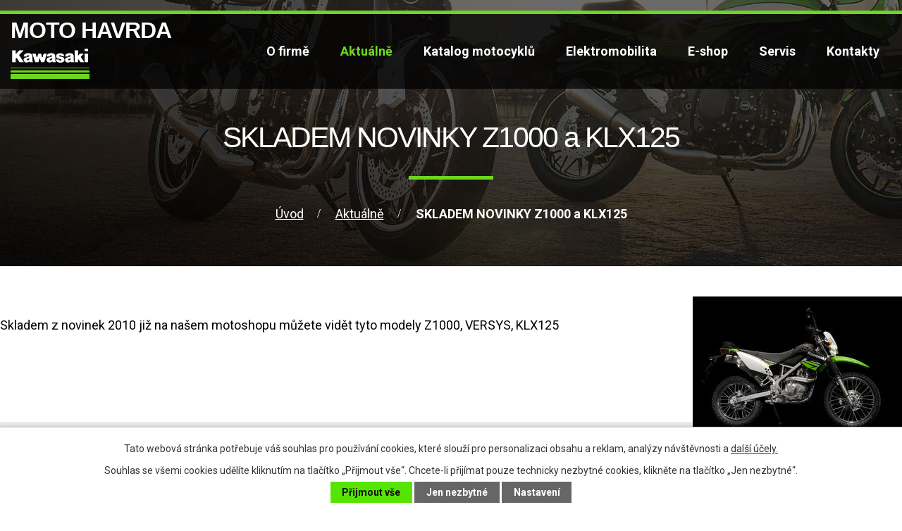

--- FILE ---
content_type: text/html; charset=utf-8
request_url: https://www.motohavrda.cz/aktualne/skladem-novinky-z1000-a-klx125-51791
body_size: 4714
content:
<!DOCTYPE html>
<html lang="cs" data-lang-system="cs">
	<head>



		<!--[if IE]><meta http-equiv="X-UA-Compatible" content="IE=EDGE"><![endif]-->
			<meta name="viewport" content="width=device-width, initial-scale=1, user-scalable=yes">
			<meta http-equiv="content-type" content="text/html; charset=utf-8" />
			<meta name="robots" content="index,follow" />
			<meta name="author" content="Antee s.r.o." />
			<meta name="description" content="Skladem z novinek 2010 již na našem motoshopu můžete vidět tyto modely Z1000, VERSYS, KLX125" />
			<meta name="keywords" content="Kawasaki, QJ Motors, skútry Peugeot, DUNLOP, SHOEI, ZX-6R, Z400, VERSYS, ninja400, Z650, Ninja 650, CASTROL, IXS, RST,  Z900, Z1000, Vulcan S, Hradec Králové" />
			<meta name="viewport" content="width=device-width, initial-scale=1, user-scalable=yes" />
<title>SKLADEM NOVINKY Z1000 a KLX125 | MOTO HAVRDA - prodej a servis motocykly Kawasaki a QJ, Skútry Peugeot Scooters, internetový obchod</title>

		<link rel="stylesheet" type="text/css" href="https://cdn.antee.cz/jqueryui/1.8.20/css/smoothness/jquery-ui-1.8.20.custom.css?v=2" integrity="sha384-969tZdZyQm28oZBJc3HnOkX55bRgehf7P93uV7yHLjvpg/EMn7cdRjNDiJ3kYzs4" crossorigin="anonymous" />
		<link rel="stylesheet" type="text/css" href="/style.php?nid=Q1FFSg==&amp;ver=1768399196" />
		<link rel="stylesheet" type="text/css" href="/css/libs.css?ver=1768399900" />
		<link rel="stylesheet" type="text/css" href="https://cdn.antee.cz/genericons/genericons/genericons.css?v=2" integrity="sha384-DVVni0eBddR2RAn0f3ykZjyh97AUIRF+05QPwYfLtPTLQu3B+ocaZm/JigaX0VKc" crossorigin="anonymous" />

		<script src="/js/jquery/jquery-3.0.0.min.js" ></script>
		<script src="/js/jquery/jquery-migrate-3.1.0.min.js" ></script>
		<script src="/js/jquery/jquery-ui.min.js" ></script>
		<script src="/js/jquery/jquery.ui.touch-punch.min.js" ></script>
		<script src="/js/libs.min.js?ver=1768399900" ></script>
		<script src="/js/ipo.min.js?ver=1768399889" ></script>
			<script src="/js/locales/cs.js?ver=1768399196" ></script>

			<script src='https://www.google.com/recaptcha/api.js?hl=cs&render=explicit' ></script>

		<link href="/aktualne?action=atom" type="application/atom+xml" rel="alternate" title="Aktuálně">
<link href="//fonts.googleapis.com/css?family=Roboto:400,700&amp;subset=latin-ext" rel="stylesheet">
<script>
ipo.api.live('#ipocopyright', function(el) {
$(el).insertAfter("#ipocontainer");
});
ipo.api.live('#iponavigation', function(el) {
$(el).insertAfter("h1");
});
</script>
<script type="text/javascript">
$(document).ready(function() {
$(".form-wrapper").append($(".form-vertical"));
});
</script>









<link rel="stylesheet" href="file.php?nid=1903&amp;oid=6625612">
<script>
window.fbAsyncInit = function() {
FB.init({
appId            : '912333495590130',
autoLogAppEvents : true,
xfbml            : true,
version          : 'v2.11'
});
};
</script>
<script>
(function(d, s, id) {
var js, fjs = d.getElementsByTagName(s)[0];
if (d.getElementById(id)) return;
js = d.createElement(s); js.id = id;
js.src = "https://connect.facebook.net/en_US/sdk/xfbml.customerchat.js";
fjs.parentNode.insertBefore(js, fjs);
}(document, 'script', 'facebook-jssdk'));
</script>

	</head>

	<body id="page213236" class="subpage213236"
			
			data-nid="1903"
			data-lid="CZ"
			data-oid="213236"
			data-layout-pagewidth="1024"
			
			data-slideshow-timer="3"
			 data-ipo-article-id="51791"
						
				
				data-layout="responsive" data-viewport_width_responsive="1024"
			>



							<div id="snippet-cookiesConfirmation-euCookiesSnp">			<div id="cookieChoiceInfo" class="cookie-choices-info template_1">
					<p>Tato webová stránka potřebuje váš souhlas pro používání cookies, které slouží pro personalizaci obsahu a reklam, analýzy návštěvnosti a 
						<a class="cookie-button more" href="https://navody.antee.cz/cookies" target="_blank">další účely.</a>
					</p>
					<p>
						Souhlas se všemi cookies udělíte kliknutím na tlačítko „Přijmout vše“. Chcete-li přijímat pouze technicky nezbytné cookies, klikněte na tlačítko „Jen nezbytné“.
					</p>
				<div class="buttons">
					<a class="cookie-button action-button ajax" id="cookieChoiceButton" rel=”nofollow” href="/aktualne/skladem-novinky-z1000-a-klx125-51791?do=cookiesConfirmation-acceptAll">Přijmout vše</a>
					<a class="cookie-button cookie-button--settings action-button ajax" rel=”nofollow” href="/aktualne/skladem-novinky-z1000-a-klx125-51791?do=cookiesConfirmation-onlyNecessary">Jen nezbytné</a>
					<a class="cookie-button cookie-button--settings action-button ajax" rel=”nofollow” href="/aktualne/skladem-novinky-z1000-a-klx125-51791?do=cookiesConfirmation-openSettings">Nastavení</a>
				</div>
			</div>
</div>				<div id="ipocontainer">

			<div class="menu-toggler">

				<span>Menu</span>
				<span class="genericon genericon-menu"></span>
			</div>

			<span id="back-to-top">

				<i class="fa fa-angle-up"></i>
			</span>

			<div id="ipoheader">

				<div class="col-1">
	<a href="/" class="header-logo"><span class="top-logo">MOTO HAVRDA</span></a>
</div>

			</div>

			<div id="ipotopmenuwrapper">

				<div id="ipotopmenu">
<h4 class="hiddenMenu">Horní menu</h4>
<ul class="topmenulevel1"><li class="topmenuitem1 noborder" id="ipomenu6619176"><a href="/o-firme">O firmě</a></li><li class="topmenuitem1 active" id="ipomenu213236"><a href="/aktualne">Aktuálně</a></li><li class="topmenuitem1" id="ipomenu6510707"><a href="/katalog-motocyklu">Katalog motocyklů</a></li><li class="topmenuitem1" id="ipomenu9238847"><a href="/elektromobilita">Elektromobilita</a></li><li class="topmenuitem1" id="ipomenu7689479"><a href="/novy-e-shop">E-shop</a></li><li class="topmenuitem1" id="ipomenu220467"><a href="/servis">Servis</a></li><li class="topmenuitem1" id="ipomenu212924"><a href="/kontakty">Kontakty</a></li></ul>
					<div class="cleartop"></div>
				</div>
			</div>
			<div id="ipomain">
				<div class="catalogFulltextSearch" id="catalog-fulltext-search-7689479">
	<h4 class="newsheader">Vyhledat v katalogu</h4>
	<div class="newsbody">
<form action="/novy-e-shop" method="get" id="frm-mainSection-catalogFulltextSearchForm-7689479-catalogFulltextSearchForm">
	<input type="hidden" name="action" value="search">
<input type="text" placeholder="Vyhledat v katalogu" name="q" id="frmcatalogFulltextSearchForm-q" value=""> 		<input type="submit" value="Hledat" class="action-button">
</form>
	</div>
</div>
<div id="snippet-mainSection-catalogBasketLink-9238847-"><div class="catalogBasket" id="catalog-basket-9238847">
	<h4 class="newsheader">Košík</h4>
	<div class="newsbody">
		<i class=" fa fa-shopping-cart fa-4"></i>
		<a href="/elektromobilita?action=basket" class="">Košík</a>
		<div class="totalPrice">
                0,00 Kč
		</div>
	</div>
</div>
</div>
				<div id="ipomainframe">
					<div id="ipopage">
<div id="iponavigation">
	<h5 class="hiddenMenu">Drobečková navigace</h5>
	<p>
			<a href="/">Úvod</a> <span class="separator">&gt;</span>
			<a href="/aktualne">Aktuálně</a> <span class="separator">&gt;</span>
			<span class="currentPage">SKLADEM NOVINKY Z1000 a KLX125</span>
	</p>

</div>
						<div class="ipopagetext">
							<div class="blog view-detail content">
								
								<h1>SKLADEM NOVINKY Z1000 a KLX125</h1>

<div id="snippet--flash"></div>
								
																	

<hr class="cleaner">




<hr class="cleaner">

<div class="article">
	

	<div class="paragraph text clearfix">
<p><a href="/image.php?nid=1903&amp;oid=1667674&amp;width=900" class="image-detail"><img class="show-detail rightFloat" src="/image.php?nid=1903&amp;oid=1667674&amp;width=297&amp;height=198" width="297" height="198" alt="2010%20KLX125a[1].jpg"></a><br>Skladem z novinek 2010 již na našem motoshopu můžete vidět tyto modely Z1000, VERSYS, KLX125</p>	</div>
		
<div id="snippet--images"><div class="images clearfix">

	</div>
</div>


<div id="snippet--uploader"></div>			<div class="article-footer">
													<div class="published"><span>Publikováno:</span> 26. 1. 2010 19:54</div>

					</div>
	
</div>

<hr class="cleaner">
<div class="content-paginator clearfix">
	<span class="linkprev">
		<a href="/aktualne/nizsi-ceny-modelu-2009-51790">

			<span class="linkprev-chevron">
				<i class="fa fa-angle-left"></i>
			</span>
			<span class="linkprev-text">
				<span class="linkprev-title">nižší ceny modelú…</span>
				<span class="linkprev-date">Publikováno: 22. 3. 2010 21:06</span>
			</span>
		</a>
	</span>
	<span class="linkback">
		<a href='/aktualne'>
			<span class="linkback-chevron">
				<i class="fa fa-undo"></i>
			</span>
			<span class="linkback-text">
				<span>Zpět na přehled</span>
			</span>
		</a>
	</span>
	<span class="linknext">
		<a href="/aktualne/akce-castrol-gps-51792">

			<span class="linknext-chevron">
				<i class="fa fa-angle-right"></i>
			</span>
			<span class="linknext-text">
				<span class="linknext-title">akce CASTROL GPS</span>
				<span class="linknext-date">Publikováno: 25. 1. 2010 15:30</span>
			</span>
		</a>
	</span>
</div>

		
															</div>
						</div>
					</div>


					

					

					<div class="hrclear"></div>
					<div id="ipocopyright">
<div class="copyright">
	<div class="col-1 bannery">
	<div class="block">
		<a href="https://www.dunlop.eu/en_gb/motorcycle.html" target="_blank"><img border="0" src="/image.php?nid=1903&amp;oid=6620759" alt="Dunlop"></a>
		<a href="https://www.castrol.com/cs_cz/czech-republic.html" target="_blank"><img border="0" src="/image.php?nid=1903&amp;oid=6620760" alt="Castrol"></a>
		<a href="http://www.sym-motor.cz/kontakt/hledame-prodejce/" target="_blank"><img border="0" src="/image.php?nid=1903&amp;oid=6620761" alt="SYM"></a>
		<a href="https://peugeot.scooters.cz/Peugeot_Motocycles" target="_blank"><img border="0" src="/image.php?nid=1903&amp;oid=6620762" alt="Peugeot"></a>
	</div></div>
<div class="col-1 paticka-h2">
	<div class="block">
		<h2>
			MOTO Havrda - Robert Havrda
		</h2>
	</div>
</div>
<div class="col-1 paticka">
	<div class="block">
		<div class="col-1">
			<div class="col-1-6">
				<h4>Adresa</h4>
				<p>K Labi 5<br>
					500 11 Hradec Králové</p>
			</div>
			<div class="col-1-6">
				<h4>Telefon</h4>
				<p><a href="tel:495262689">495 262 689</a></p>
				<p><a href="tel:602455740">602 455 740</a></p>
			</div>
			<div class="col-1-6">
				<h4>E-mail</h4>
				<p><a href="mailto:info@motohavrda.cz">info@motohavrda.cz</a></p>
				<p><a href="mailto:motohavrda@kawasaki.cz">motohavrda@kawasaki.cz</a></p>
			</div>
			<div class="col-1-4 mapa">
				<h4>Kudy se k nám dostanete?</h4>
				<a href="/kontakty">zobrazit cestu na mapě</a>
			</div>
		</div>
		<div class="col-1 antee">
			© 2026 Kawasaki - MOTO Havrda - prodej Kawasaki, Peugeot scooters, SYM, DUNLOP, <a href="mailto:info@motohavrda.cz">Kontaktovat webmastera</a>, <span id="links"><a href="/obchodni-podminky">Obchodní podmínky</a>, <a href="/mapa-stranek">Mapa stránek</a>, <a href="/prohlaseni-o-pristupnosti">Prohlášení o přístupnosti</a></span><br>ANTEE s.r.o. - <a href="https://www.antee.cz" rel="nofollow">Tvorba webových stránek</a>, Redakční systém IPO</div>
	</div>
</div>
</div>
					</div>
					<div id="ipostatistics">
<script >
	var _paq = _paq || [];
	_paq.push(['disableCookies']);
	_paq.push(['trackPageView']);
	_paq.push(['enableLinkTracking']);
	(function() {
		var u="https://matomo.antee.cz/";
		_paq.push(['setTrackerUrl', u+'piwik.php']);
		_paq.push(['setSiteId', 1103]);
		var d=document, g=d.createElement('script'), s=d.getElementsByTagName('script')[0];
		g.defer=true; g.async=true; g.src=u+'piwik.js'; s.parentNode.insertBefore(g,s);
	})();
</script>
<script >
	$(document).ready(function() {
		$('a[href^="mailto"]').on("click", function(){
			_paq.push(['setCustomVariable', 1, 'Click mailto','Email='+this.href.replace(/^mailto:/i,'') + ' /Page = ' +  location.href,'page']);
			_paq.push(['trackGoal', 4]);
			_paq.push(['trackPageView']);
		});

		$('a[href^="tel"]').on("click", function(){
			_paq.push(['setCustomVariable', 1, 'Click telefon','Telefon='+this.href.replace(/^tel:/i,'') + ' /Page = ' +  location.href,'page']);
			_paq.push(['trackPageView']);
		});
	});
</script>
					</div>

					<div id="ipofooter">
						<div class="fb-customerchat" page_id="169210816563985" logged_in_greeting="S čím Vám mohu pomoci? Pište, odpovím co nejdříve :-)" logged_out_greeting="S čím Vám mohu pomoci? Pište, odpovím co nejdříve :-)">
</div>
					</div>
				</div>
			</div>
		</div>
	</body>
</html>
